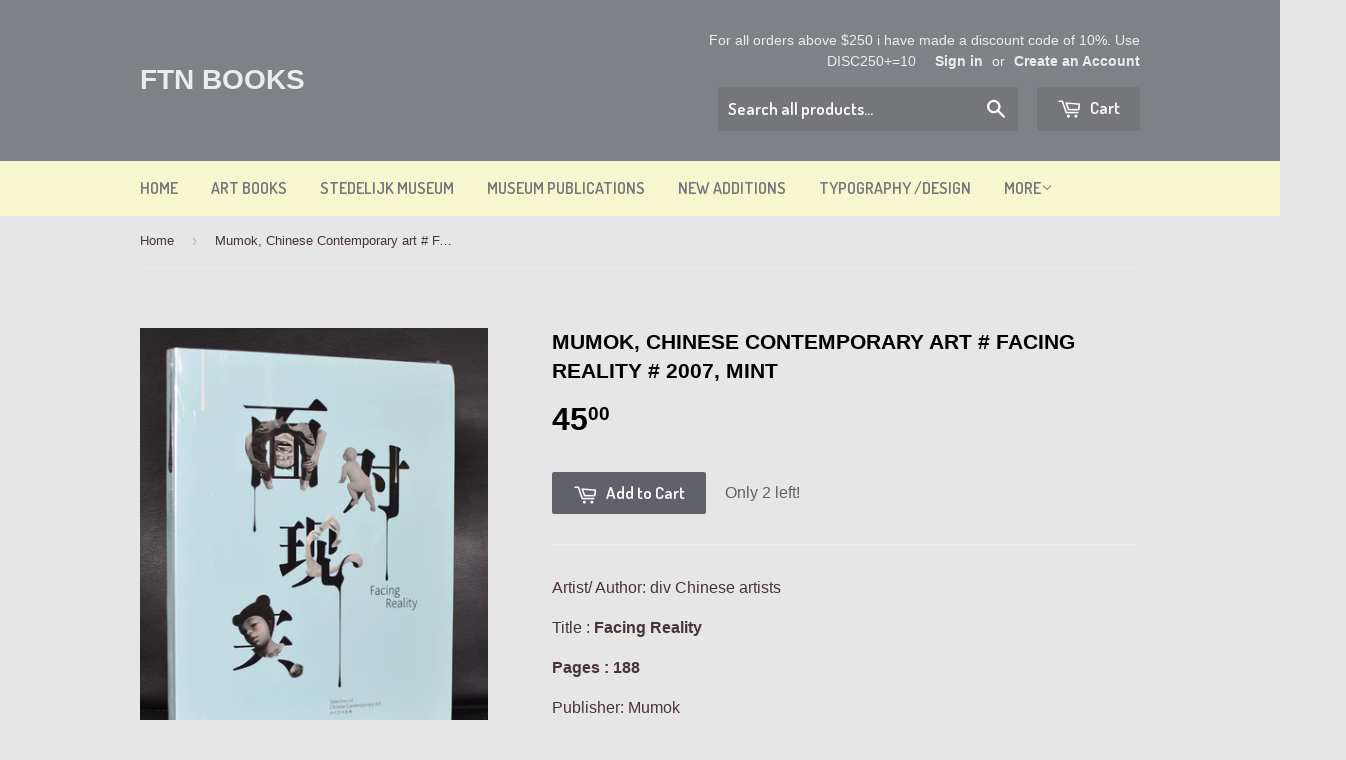

--- FILE ---
content_type: text/javascript; charset=utf-8
request_url: https://ftn-books.com/products/mumok-chinese-contemporary-art-facing-reality-2007-mint.js
body_size: 402
content:
{"id":9890148551,"title":"Mumok, Chinese Contemporary art # FACING REALITY # 2007, mint","handle":"mumok-chinese-contemporary-art-facing-reality-2007-mint","description":"\u003cmeta charset=\"utf-8\"\u003e\n\u003cp\u003eArtist\/ Author: div Chinese artists\u003c\/p\u003e\n\u003cp\u003eTitle :\u003cb\u003e Facing Reality\u003c\/b\u003e\u003c\/p\u003e\n\u003cp\u003e\u003cb\u003ePages : 188\u003c\/b\u003e\u003c\/p\u003e\n\u003cp\u003ePublisher: Mumok\u003c\/p\u003e\n\u003cp\u003eText \/ Language:  german and chinese\u003c\/p\u003e\n\u003cp\u003eMeasurements: 11.2 x 8.8  inches.\u003cbr\u003e\u003cbr\u003eCondition: mint\u003c\/p\u003e","published_at":"2017-02-17T15:31:00+01:00","created_at":"2017-02-17T15:43:18+01:00","vendor":"Mumok","type":"Museum publications","tags":["chinese","Mumok","vienna"],"price":4500,"price_min":4500,"price_max":4500,"available":true,"price_varies":false,"compare_at_price":null,"compare_at_price_min":0,"compare_at_price_max":0,"compare_at_price_varies":false,"variants":[{"id":38984406855,"title":"Default Title","option1":"Default Title","option2":null,"option3":null,"sku":"9504  9505","requires_shipping":true,"taxable":true,"featured_image":null,"available":true,"name":"Mumok, Chinese Contemporary art # FACING REALITY # 2007, mint","public_title":null,"options":["Default Title"],"price":4500,"weight":700,"compare_at_price":null,"inventory_quantity":2,"inventory_management":"shopify","inventory_policy":"deny","barcode":"","requires_selling_plan":false,"selling_plan_allocations":[]}],"images":["\/\/cdn.shopify.com\/s\/files\/1\/0816\/3359\/products\/facing.jpg?v=1487342612"],"featured_image":"\/\/cdn.shopify.com\/s\/files\/1\/0816\/3359\/products\/facing.jpg?v=1487342612","options":[{"name":"Title","position":1,"values":["Default Title"]}],"url":"\/products\/mumok-chinese-contemporary-art-facing-reality-2007-mint","media":[{"alt":null,"id":551235321891,"position":1,"preview_image":{"aspect_ratio":0.766,"height":2048,"width":1568,"src":"https:\/\/cdn.shopify.com\/s\/files\/1\/0816\/3359\/products\/facing.jpg?v=1487342612"},"aspect_ratio":0.766,"height":2048,"media_type":"image","src":"https:\/\/cdn.shopify.com\/s\/files\/1\/0816\/3359\/products\/facing.jpg?v=1487342612","width":1568}],"requires_selling_plan":false,"selling_plan_groups":[]}